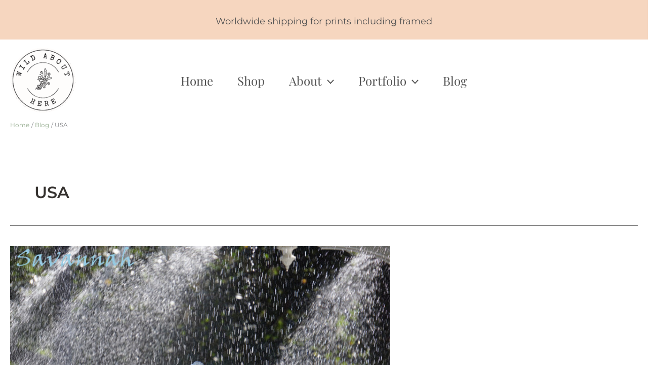

--- FILE ---
content_type: text/css
request_url: https://wildabouthere.com/wp-content/uploads/elementor/css/post-15403.css?ver=1768530345
body_size: 412
content:
.elementor-kit-15403{--e-global-color-primary:#96AD90;--e-global-color-secondary:#363330;--e-global-color-text:#535353;--e-global-color-accent:#FE9C7F;--e-global-color-872e510:#F7D6C0;--e-global-color-d2e38ef:#FCF6F0;--e-global-color-697f647:#DECCAD;--e-global-color-fdb64c8:#F4F3F1;--e-global-color-92a2aa0:#CCCCCC;--e-global-color-2b0cbc8:#56745C;--e-global-color-1120b62:#F7F3ED;--e-global-typography-primary-font-family:"Montserrat";--e-global-typography-primary-font-weight:500;--e-global-typography-primary-letter-spacing:0.8px;--e-global-typography-primary-word-spacing:7px;--e-global-typography-secondary-font-family:"Playfair Display";--e-global-typography-secondary-font-weight:400;--e-global-typography-text-font-family:"Arimo";--e-global-typography-text-font-weight:400;--e-global-typography-accent-font-family:"Playfair Display";--e-global-typography-accent-font-weight:400;--e-global-typography-81dd6d5-font-family:"Montserrat";--e-global-typography-81dd6d5-font-weight:300;--e-global-typography-67a6b6f-font-family:"Homemade Apple";--e-global-typography-67a6b6f-text-transform:lowercase;}.elementor-kit-15403 e-page-transition{background-color:#FFBC7D;}.elementor-section.elementor-section-boxed > .elementor-container{max-width:1140px;}.e-con{--container-max-width:1140px;}.elementor-widget:not(:last-child){margin-block-end:20px;}.elementor-element{--widgets-spacing:20px 20px;--widgets-spacing-row:20px;--widgets-spacing-column:20px;}{}h1.entry-title{display:var(--page-title-display);}@media(max-width:1024px){.elementor-section.elementor-section-boxed > .elementor-container{max-width:1024px;}.e-con{--container-max-width:1024px;}}@media(max-width:767px){.elementor-section.elementor-section-boxed > .elementor-container{max-width:767px;}.e-con{--container-max-width:767px;}}

--- FILE ---
content_type: text/css
request_url: https://wildabouthere.com/wp-content/uploads/elementor/css/post-16233.css?ver=1768530345
body_size: 1786
content:
.elementor-16233 .elementor-element.elementor-element-58474c33{--display:flex;--min-height:578px;--flex-direction:row;--container-widget-width:calc( ( 1 - var( --container-widget-flex-grow ) ) * 100% );--container-widget-height:100%;--container-widget-flex-grow:1;--container-widget-align-self:stretch;--flex-wrap-mobile:wrap;--align-items:stretch;--gap:0px 0px;--row-gap:0px;--column-gap:0px;--padding-top:0px;--padding-bottom:0px;--padding-left:0px;--padding-right:0px;}.elementor-16233 .elementor-element.elementor-element-70a2282{--display:flex;--justify-content:center;--padding-top:0%;--padding-bottom:0%;--padding-left:8%;--padding-right:10%;}.elementor-16233 .elementor-element.elementor-element-70a2282:not(.elementor-motion-effects-element-type-background), .elementor-16233 .elementor-element.elementor-element-70a2282 > .elementor-motion-effects-container > .elementor-motion-effects-layer{background-color:var( --e-global-color-872e510 );}.elementor-widget-heading .elementor-heading-title{font-family:var( --e-global-typography-primary-font-family ), Sans-serif;font-weight:var( --e-global-typography-primary-font-weight );letter-spacing:var( --e-global-typography-primary-letter-spacing );word-spacing:var( --e-global-typography-primary-word-spacing );color:var( --e-global-color-primary );}.elementor-16233 .elementor-element.elementor-element-6ccb1823 > .elementor-widget-container{padding:2px 2px 2px 2px;}.elementor-16233 .elementor-element.elementor-element-6ccb1823 .elementor-heading-title{font-family:"Montserrat", Sans-serif;font-size:14px;font-weight:400;text-transform:uppercase;font-style:normal;text-decoration:none;line-height:1.3em;letter-spacing:1.53px;color:#000000;}.elementor-16233 .elementor-element.elementor-element-34abd85e .elementor-heading-title{font-family:"Josefin Sans", Sans-serif;font-size:61px;font-weight:400;text-transform:uppercase;font-style:normal;text-decoration:none;line-height:1.2em;letter-spacing:-5px;color:var( --e-global-color-fdb64c8 );}.elementor-widget-text-editor{font-family:var( --e-global-typography-text-font-family ), Sans-serif;font-weight:var( --e-global-typography-text-font-weight );color:var( --e-global-color-text );}.elementor-widget-text-editor.elementor-drop-cap-view-stacked .elementor-drop-cap{background-color:var( --e-global-color-primary );}.elementor-widget-text-editor.elementor-drop-cap-view-framed .elementor-drop-cap, .elementor-widget-text-editor.elementor-drop-cap-view-default .elementor-drop-cap{color:var( --e-global-color-primary );border-color:var( --e-global-color-primary );}.elementor-16233 .elementor-element.elementor-element-5b23a249{font-family:"Montserrat", Sans-serif;font-size:18px;font-weight:400;color:#535353;}.elementor-widget-button .elementor-button{background-color:var( --e-global-color-accent );font-family:var( --e-global-typography-accent-font-family ), Sans-serif;font-weight:var( --e-global-typography-accent-font-weight );}.elementor-16233 .elementor-element.elementor-element-0ca5923 .elementor-button{background-color:var( --e-global-color-primary );font-family:"Montserrat", Sans-serif;font-size:19px;font-weight:700;}.elementor-16233 .elementor-element.elementor-element-0ca5923 .elementor-button-content-wrapper{flex-direction:row-reverse;}.elementor-16233 .elementor-element.elementor-element-6047a127{--display:flex;--padding-top:0px;--padding-bottom:0px;--padding-left:0px;--padding-right:0px;}.elementor-16233 .elementor-element.elementor-element-6047a127:not(.elementor-motion-effects-element-type-background), .elementor-16233 .elementor-element.elementor-element-6047a127 > .elementor-motion-effects-container > .elementor-motion-effects-layer{background-image:url("https://wildabouthere.com/wp-content/uploads/2023/04/Tea-flowers-books-post-09826.jpg");background-position:center center;background-repeat:no-repeat;background-size:cover;}.elementor-16233 .elementor-element.elementor-element-20b0ff4{--display:flex;--flex-direction:row;--container-widget-width:calc( ( 1 - var( --container-widget-flex-grow ) ) * 100% );--container-widget-height:100%;--container-widget-flex-grow:1;--container-widget-align-self:stretch;--flex-wrap-mobile:wrap;--align-items:stretch;--gap:0px 0px;--row-gap:0px;--column-gap:0px;--padding-top:5%;--padding-bottom:3%;--padding-left:5%;--padding-right:16%;}.elementor-16233 .elementor-element.elementor-element-20b0ff4:not(.elementor-motion-effects-element-type-background), .elementor-16233 .elementor-element.elementor-element-20b0ff4 > .elementor-motion-effects-container > .elementor-motion-effects-layer{background-color:#FCF6F0;}.elementor-16233 .elementor-element.elementor-element-8d1a7b0{--display:flex;--flex-direction:column;--container-widget-width:100%;--container-widget-height:initial;--container-widget-flex-grow:0;--container-widget-align-self:initial;--flex-wrap-mobile:wrap;--gap:10px 10px;--row-gap:10px;--column-gap:10px;--padding-top:0px;--padding-bottom:0px;--padding-left:0px;--padding-right:0px;}.elementor-16233 .elementor-element.elementor-element-6a1f718 .elementor-heading-title{font-family:"Homemade Apple", Sans-serif;font-size:20px;font-weight:700;text-transform:capitalize;font-style:normal;text-decoration:none;line-height:25px;letter-spacing:1px;color:var( --e-global-color-secondary );}.elementor-16233 .elementor-element.elementor-element-0704a3c > .elementor-widget-container{margin:-24px -24px -24px -24px;}.elementor-16233 .elementor-element.elementor-element-0704a3c{font-family:"Caveat", Sans-serif;font-size:37px;font-weight:600;color:#535353;}.elementor-16233 .elementor-element.elementor-element-ae4eb98{--display:flex;--gap:10px 10px;--row-gap:10px;--column-gap:10px;--padding-top:0px;--padding-bottom:0px;--padding-left:0px;--padding-right:0px;}.elementor-16233 .elementor-element.elementor-element-9a71ac6 .elementor-heading-title{font-family:"Caveat", Sans-serif;font-size:33px;font-weight:700;text-transform:lowercase;font-style:normal;text-decoration:none;line-height:25px;letter-spacing:1px;color:var( --e-global-color-text );}.elementor-16233 .elementor-element.elementor-element-d3a9b3c .elementor-repeater-item-b4f16c3.elementor-social-icon{background-color:var( --e-global-color-primary );}.elementor-16233 .elementor-element.elementor-element-d3a9b3c .elementor-repeater-item-b4f16c3.elementor-social-icon i{color:var( --e-global-color-d2e38ef );}.elementor-16233 .elementor-element.elementor-element-d3a9b3c .elementor-repeater-item-b4f16c3.elementor-social-icon svg{fill:var( --e-global-color-d2e38ef );}.elementor-16233 .elementor-element.elementor-element-d3a9b3c .elementor-repeater-item-affd646.elementor-social-icon{background-color:var( --e-global-color-primary );}.elementor-16233 .elementor-element.elementor-element-d3a9b3c .elementor-repeater-item-affd646.elementor-social-icon i{color:var( --e-global-color-d2e38ef );}.elementor-16233 .elementor-element.elementor-element-d3a9b3c .elementor-repeater-item-affd646.elementor-social-icon svg{fill:var( --e-global-color-d2e38ef );}.elementor-16233 .elementor-element.elementor-element-d3a9b3c .elementor-repeater-item-1fd6411.elementor-social-icon{background-color:var( --e-global-color-primary );}.elementor-16233 .elementor-element.elementor-element-d3a9b3c{--grid-template-columns:repeat(0, auto);--icon-size:20px;--grid-column-gap:5px;--grid-row-gap:0px;}.elementor-16233 .elementor-element.elementor-element-d3a9b3c .elementor-widget-container{text-align:left;}.elementor-16233 .elementor-element.elementor-element-a4118fd{--display:flex;--gap:10px 10px;--row-gap:10px;--column-gap:10px;--padding-top:0px;--padding-bottom:0px;--padding-left:0px;--padding-right:0px;}.elementor-16233 .elementor-element.elementor-element-138746c .elementor-heading-title{font-family:"Caveat", Sans-serif;font-size:33px;font-weight:700;text-transform:lowercase;font-style:normal;text-decoration:none;line-height:25px;letter-spacing:1px;color:var( --e-global-color-text );}.elementor-widget-nav-menu .elementor-nav-menu .elementor-item{font-family:var( --e-global-typography-primary-font-family ), Sans-serif;font-weight:var( --e-global-typography-primary-font-weight );letter-spacing:var( --e-global-typography-primary-letter-spacing );word-spacing:var( --e-global-typography-primary-word-spacing );}.elementor-widget-nav-menu .elementor-nav-menu--main .elementor-item{color:var( --e-global-color-text );fill:var( --e-global-color-text );}.elementor-widget-nav-menu .elementor-nav-menu--main .elementor-item:hover,
					.elementor-widget-nav-menu .elementor-nav-menu--main .elementor-item.elementor-item-active,
					.elementor-widget-nav-menu .elementor-nav-menu--main .elementor-item.highlighted,
					.elementor-widget-nav-menu .elementor-nav-menu--main .elementor-item:focus{color:var( --e-global-color-accent );fill:var( --e-global-color-accent );}.elementor-widget-nav-menu .elementor-nav-menu--main:not(.e--pointer-framed) .elementor-item:before,
					.elementor-widget-nav-menu .elementor-nav-menu--main:not(.e--pointer-framed) .elementor-item:after{background-color:var( --e-global-color-accent );}.elementor-widget-nav-menu .e--pointer-framed .elementor-item:before,
					.elementor-widget-nav-menu .e--pointer-framed .elementor-item:after{border-color:var( --e-global-color-accent );}.elementor-widget-nav-menu{--e-nav-menu-divider-color:var( --e-global-color-text );}.elementor-widget-nav-menu .elementor-nav-menu--dropdown .elementor-item, .elementor-widget-nav-menu .elementor-nav-menu--dropdown  .elementor-sub-item{font-family:var( --e-global-typography-accent-font-family ), Sans-serif;font-weight:var( --e-global-typography-accent-font-weight );}.elementor-16233 .elementor-element.elementor-element-fc65f89 .elementor-nav-menu .elementor-item{font-family:"Arimo", Sans-serif;font-size:18px;font-weight:300;line-height:26px;letter-spacing:-0.5px;word-spacing:0px;}.elementor-16233 .elementor-element.elementor-element-fc65f89 .elementor-nav-menu--main .elementor-item{color:var( --e-global-color-text );fill:var( --e-global-color-text );padding-left:0px;padding-right:0px;padding-top:0px;padding-bottom:0px;}.elementor-16233 .elementor-element.elementor-element-fc65f89 .elementor-nav-menu--main .elementor-item:hover,
					.elementor-16233 .elementor-element.elementor-element-fc65f89 .elementor-nav-menu--main .elementor-item.elementor-item-active,
					.elementor-16233 .elementor-element.elementor-element-fc65f89 .elementor-nav-menu--main .elementor-item.highlighted,
					.elementor-16233 .elementor-element.elementor-element-fc65f89 .elementor-nav-menu--main .elementor-item:focus{color:#626060;fill:#626060;}.elementor-16233 .elementor-element.elementor-element-fc65f89 .elementor-nav-menu--main .elementor-item.elementor-item-active{color:#000000;}.elementor-16233 .elementor-element.elementor-element-fc65f89{--e-nav-menu-horizontal-menu-item-margin:calc( 3px / 2 );}.elementor-16233 .elementor-element.elementor-element-fc65f89 .elementor-nav-menu--main:not(.elementor-nav-menu--layout-horizontal) .elementor-nav-menu > li:not(:last-child){margin-bottom:3px;}.elementor-16233 .elementor-element.elementor-element-23e0399{--display:flex;--gap:10px 10px;--row-gap:10px;--column-gap:10px;--padding-top:0px;--padding-bottom:0px;--padding-left:0px;--padding-right:0px;}.elementor-16233 .elementor-element.elementor-element-bc4902c .elementor-heading-title{font-family:"Caveat", Sans-serif;font-size:33px;font-weight:700;text-transform:lowercase;font-style:normal;text-decoration:none;line-height:25px;letter-spacing:1px;color:var( --e-global-color-text );}.elementor-16233 .elementor-element.elementor-element-70b2cb2{--display:flex;--min-height:50px;--flex-direction:row;--container-widget-width:calc( ( 1 - var( --container-widget-flex-grow ) ) * 100% );--container-widget-height:100%;--container-widget-flex-grow:1;--container-widget-align-self:stretch;--flex-wrap-mobile:wrap;--justify-content:center;--align-items:center;--gap:0px 0px;--row-gap:0px;--column-gap:0px;--padding-top:0%;--padding-bottom:0%;--padding-left:5%;--padding-right:5%;}.elementor-16233 .elementor-element.elementor-element-70b2cb2:not(.elementor-motion-effects-element-type-background), .elementor-16233 .elementor-element.elementor-element-70b2cb2 > .elementor-motion-effects-container > .elementor-motion-effects-layer{background-color:var( --e-global-color-astglobalcolor2 );}.elementor-16233 .elementor-element.elementor-element-d33801b{font-family:"Arimo", Sans-serif;font-weight:400;}.elementor-theme-builder-content-area{height:400px;}.elementor-location-header:before, .elementor-location-footer:before{content:"";display:table;clear:both;}@media(min-width:768px){.elementor-16233 .elementor-element.elementor-element-6047a127{--width:55%;}}@media(max-width:1024px){.elementor-16233 .elementor-element.elementor-element-70a2282{--padding-top:10px;--padding-bottom:10px;--padding-left:10px;--padding-right:10px;}.elementor-widget-heading .elementor-heading-title{letter-spacing:var( --e-global-typography-primary-letter-spacing );word-spacing:var( --e-global-typography-primary-word-spacing );}.elementor-16233 .elementor-element.elementor-element-34abd85e .elementor-heading-title{font-size:45px;}.elementor-16233 .elementor-element.elementor-element-20b0ff4{--flex-direction:row;--container-widget-width:initial;--container-widget-height:100%;--container-widget-flex-grow:1;--container-widget-align-self:stretch;--flex-wrap-mobile:wrap;--justify-content:space-between;--gap:48px 48px;--row-gap:48px;--column-gap:48px;--flex-wrap:wrap;}.elementor-16233 .elementor-element.elementor-element-0704a3c{font-size:20px;}.elementor-widget-nav-menu .elementor-nav-menu .elementor-item{letter-spacing:var( --e-global-typography-primary-letter-spacing );word-spacing:var( --e-global-typography-primary-word-spacing );}.elementor-16233 .elementor-element.elementor-element-70b2cb2{--padding-top:5px;--padding-bottom:2px;--padding-left:2px;--padding-right:2px;}.elementor-16233 .elementor-element.elementor-element-d33801b > .elementor-widget-container{padding:0px 0px 0px 0px;}.elementor-16233 .elementor-element.elementor-element-d33801b{text-align:center;font-size:14px;}}@media(max-width:767px){.elementor-16233 .elementor-element.elementor-element-70a2282{--padding-top:11px;--padding-bottom:11px;--padding-left:11px;--padding-right:11px;}.elementor-widget-heading .elementor-heading-title{letter-spacing:var( --e-global-typography-primary-letter-spacing );word-spacing:var( --e-global-typography-primary-word-spacing );}.elementor-16233 .elementor-element.elementor-element-34abd85e .elementor-heading-title{font-size:32px;letter-spacing:3.25px;}.elementor-16233 .elementor-element.elementor-element-20b0ff4{--padding-top:15%;--padding-bottom:5%;--padding-left:5%;--padding-right:5%;}.elementor-16233 .elementor-element.elementor-element-0704a3c > .elementor-widget-container{margin:0px 0px 0px 0px;}.elementor-16233 .elementor-element.elementor-element-0704a3c.elementor-element{--align-self:center;}.elementor-16233 .elementor-element.elementor-element-0704a3c{text-align:center;font-size:22px;}.elementor-widget-nav-menu .elementor-nav-menu .elementor-item{letter-spacing:var( --e-global-typography-primary-letter-spacing );word-spacing:var( --e-global-typography-primary-word-spacing );}}@media(max-width:1024px) and (min-width:768px){.elementor-16233 .elementor-element.elementor-element-70a2282{--width:55%;}.elementor-16233 .elementor-element.elementor-element-6047a127{--width:45%;}.elementor-16233 .elementor-element.elementor-element-8d1a7b0{--width:45%;}.elementor-16233 .elementor-element.elementor-element-ae4eb98{--width:45%;}.elementor-16233 .elementor-element.elementor-element-a4118fd{--width:45%;}.elementor-16233 .elementor-element.elementor-element-23e0399{--width:45%;}}

--- FILE ---
content_type: text/css
request_url: https://wildabouthere.com/wp-content/themes/astra-wild-child/style.css?ver=1.0.0
body_size: 86
content:
/**
Theme Name: Astra Wild Child
Author: Kriss MacDonald
Author URI: http://wpastra.com/about/
Description: This is the new theme.
Version: 1.0.0
License: GNU General Public License v2 or later
License URI: http://www.gnu.org/licenses/gpl-2.0.html
Text Domain: astra-wild-child
Template: astra
*/

--- FILE ---
content_type: application/javascript; charset=utf-8
request_url: https://cs.iubenda.com/cookie-solution/confs/js/47381803.js
body_size: -278
content:
_iub.csRC = { showBranding: false, publicId: '8f8cb684-6db6-11ee-8bfc-5ad8d8c564c0', floatingGroup: false };
_iub.csEnabled = true;
_iub.csPurposes = [7,5,4,3,1,2,"sh","s"];
_iub.cpUpd = 1716200417;
_iub.csT = 0.025;
_iub.googleConsentModeV2 = true;
_iub.totalNumberOfProviders = 14;
